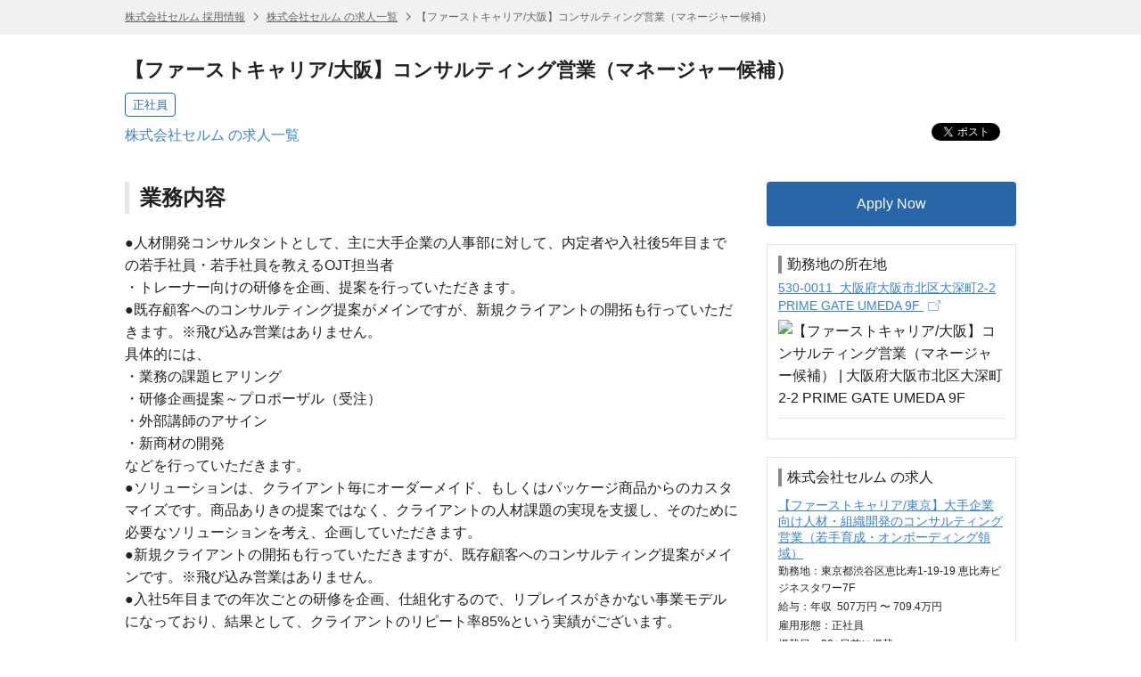

--- FILE ---
content_type: text/html; charset=UTF-8
request_url: https://hrmos.co/pages/celm/jobs/0000008
body_size: 7726
content:
<!DOCTYPE html> <html lang="ja"> <head itemscope itemtype="http://schema.org/WebSite"> <meta charset="UTF-8"> <meta name="format-detection" content="telephone=no"> <meta name="csrfToken" content=""> <meta name="referrer" content="origin-when-cross-origin"> <title itemprop="name">【ファーストキャリア/大阪】コンサルティング営業（マネージャー候補） | 株式会社セルム</title> <meta name="description" content="【ファーストキャリア/大阪】コンサルティング営業（マネージャー候補）（株式会社セルム）の求人情報です。 | HRMOS"> <meta name="keywords" content="【ファーストキャリア/大阪】コンサルティング営業（マネージャー候補）,【ファーストキャリア/大阪】コンサルティング営業（マネージャー候補）,株式会社セルム,求人,仕事,求人情報,正社員,転職,就職,HRMOS"> <link rel="canonical" href="https://hrmos.co/pages/celm/jobs/0000008" itemprop="url"> <link rel="shortcut icon" href="https://cdn.hrmos.co/b2b-assets/favicon.ico"> <link rel="apple-touch-icon-precomposed apple-touch-icon" href="https://cdn.hrmos.co/b2b-assets/images/apple-touch-icon.png"> <link rel="stylesheet" href="/recruiting-pages/stylesheets/pg.jobDetailPage.css?v=43055f0e6b82784ac350a65bc5632098de778805"> <!--[if lt IE 9]><script src="http://ie7-js.googlecode.com/svn/version/2.1(beta4)/IE9.js"></script><![endif]--> <meta property="fb:app_id" content="1047279508664621"> <meta property="og:type" content="website"> <meta property="og:title" content="【ファーストキャリア/大阪】コンサルティング営業（マネージャー候補） | 株式会社セルム"> <meta property="og:url" content="https://hrmos.co/pages/celm/jobs/0000008"> <meta property="og:site_name" content="スピードと効率で採用を強くするHRMOS | 株式会社ビズリーチ"> <meta name="twitter:card" content="summary_large_image"> <meta name="twitter:title" content="【ファーストキャリア/大阪】コンサルティング営業（マネージャー候補） | 株式会社セルム"> <meta property="og:description" content="【ファーストキャリア/大阪】コンサルティング営業（マネージャー候補）（株式会社セルム）の求人情報です。 | HRMOS"> <meta name="twitter:description" content="【ファーストキャリア/大阪】コンサルティング営業（マネージャー候補）（株式会社セルム）の求人情報です。 | HRMOS"> <meta id="fb-og-image" property="og:image" content="https://res.hrmos.co/hrmony/image/upload/b_rgb:FFFFFF,c_pad,w_1200,h_630/static/sg.logo.ats.png"> <meta name="twitter:image" content="https://res.hrmos.co/hrmony/image/upload/b_rgb:FFFFFF,c_pad,w_1200,h_630/static/sg.logo.ats.png"> <script async src="https://www.googletagmanager.com/gtag/js?id=G-TVC163MQST"></script> <script>
            window.dataLayer = window.dataLayer || [];
            function gtag() {
              dataLayer.push(arguments);
            }
            gtag('js', new Date());
            gtag('set', 'user_properties', {
              recruiting_page_design: 'V1',
            });
            gtag('config', 'G-TVC163MQST', {'cookie_expires': 864000 }); // 10日
    </script> <script type="application/ld+json">
       {"@context":"http://schema.org/","@type":"JobPosting","baseSalary":{"@type":"MonetaryAmount","currency":"JPY","value":{"@type":"QuantitativeValue","minValue":5070000,"maxValue":7094000,"unitText":"YEAR"}},"datePosted":"2024-12-27T11:41:22.000Z","description":"<br><h3>業務内容</h3><p>●人材開発コンサルタントとして、主に大手企業の人事部に対して、内定者や入社後5年目までの若手社員・若手社員を教えるOJT担当者<br/>・トレーナー向けの研修を企画、提案を行っていただきます。<br/>●既存顧客へのコンサルティング提案がメインですが、新規クライアントの開拓も行っていただきます。※飛び込み営業はありません。<br/>具体的には、<br/>・業務の課題ヒアリング<br/>・研修企画提案～プロポーザル（受注）<br/>・外部講師のアサイン<br/>・新商材の開発<br/>などを行っていただきます。<br/>●ソリューションは、クライアント毎にオーダーメイド、もしくはパッケージ商品からのカスタマイズです。商品ありきの提案ではなく、クライアントの人材課題の実現を支援し、そのために必要なソリューションを考え、企画していただきます。<br/>●新規クライアントの開拓も行っていただきますが、既存顧客へのコンサルティング提案がメインです。※飛び込み営業はありません。<br/>●入社5年目までの年次ごとの研修を企画、仕組化するので、リプレイスがきかない事業モデルになっており、結果として、クライアントのリピート率85%という実績がございます。</p><h3>仕事の魅力</h3><p>①研修プログラムを考え、講師をマネジメントし、大手企業の若手人材を成長させる。<br/>それにより若手がイキイキ働き、企業が成長する、日本が元気になる、このようなサイクルを生み出す大きな使命とやりがいを感じながら仕事ができるフィールドがあります。<br/>②クライアントや一流の講師との仕事による成長はもちろんのこと、欧米の最新トレンドを入手するための海外出張や自己啓発支援制度（会社からの補助金）など<br/>自社社員の育成にももちろん力を入れており、若いうちから活躍できる、成長できる環境があります。<br/>③日本を代表する大手企業相手に仕事ができること。<br/>大手企業では毎年100人単位で新人が入社しますが、その新人育成を担っているのがファーストキャリアで、今後の日本を担う若者に影響力を発揮できます。</p><h3>企業風土</h3><p>ビジネスに興味関心が高く、顧客の立場で物事を考えるのが好きな人が多く集まっています。<br/>顧客のビジネス理解から、実際の人材開発・社員育成についてどうするべきかを考えることできる、思いと行動力を持った人で構成されています。<br/>フランクでフラットな組織。年2回の全社合宿に加えて、社内懇親の食事会も定期的に開催されています。<br/>また人材開発企業のため、多くの社内研修に加えて自己啓発支援制度として年間ひとりあたり12万円分を割り当てています。<br/>また年に1度、業績優秀者には世界で一番大きな人材開発イベントに参加してもらうなど海外研修制度なども設けております。</p><h3>応募条件</h3><p>＜必須条件＞</p><p>・法人営業経験3年以上</p><p>＜歓迎される経験＞</p><p>・保険業界、不動産業界など、売って終わりではなく、フォローやリピートなど、お客様と長く関係性を築いていた方<br/>・人事経験</p><p>＜求める人物＞<br/>・「人」「仕事」「学ぶこと」が好きな人・企業の成長、ビジネスに興味のある方・きめ細やかなサービスのため、気働きが得意な方・ヒアリング能力が高く、自発的に行動していただける方・最初の社会人人生が大事と思っている<br/>・これまでの経験にとらわれることなく、「新しいことをやりたい！」という熱意をお持ちの方。<br/>・事業を創っていきたいと思う方</p><br><br>【職種 / 募集ポジション】<br> 【ファーストキャリア/大阪】コンサルティング営業（マネージャー候補）<br>【雇用形態】<br> 正社員<br>【給与】<br>年収 5,070,000円 〜 7,094,000円<br>月給337,000円～471,500円\n（40時間分のみなし残業手当（営業手当）80,500円～112,500円含む）\n※40時間を超える場合は別途支給\n※経験・スキル・前職の給与を考慮の上、決定します\n※試用期間3ヶ月\n\n昇給：年2回（4月、10月）\n賞与：年2回（5月、11月）<br>【勤務地】<br>530-0011 大阪府大阪市北区大深町2-2 PRIME GATE UMEDA 9F<br><br><h1>会社情報</h1>【会社名】<br> 株式会社セルム<br>【代表】<br>加島　禎二<br>【本社所在地】<br>東京都渋谷区恵比寿1-19-19\n　　　　恵比寿ビジネスタワー7F<br>【従業員数】<br>187名（24年03末時点）<br>【休日・休暇】<br>完全週休二日制（土・日）\n祝日\n年末年始\n会社が定める日（調整社休日）\n※年間休日125日\n \n別途特別休暇が\n夏季休暇5日間、慶弔休暇制度あり<br>【勤務時間】<br>フルフレックスタイム制（コアタイムなし）\nフレキシブルタイム7：00～22：00\n標準労働時間8時間<br>【教育・研修制度】<br>業務に必要なスキルアップの支援や、Off-JTによる社員向けの研修機会に力を入れています。\n<br>【福利厚生】<br>・社会保険完備\n（健康保険、厚生年金、雇用保険、労災保険）\n・産休育休制度、時短勤務制度、介護休暇制度等\n<br>【その他】<br>・リモートワーク/出社のハイブリッド勤務(月4日以上出社)\n・コワーキングスペースの利用に費用補助あり\n・書籍購入代全額補助（上限なし）\n・自己学習支援、英語学習支援制度\n・出社時のランチ代に費用補助あり\n・セルムグループ従業員持株会\n・サークル活動\n・全社イベント（キックオフ、創立記念イベント 等）\n・ノートPC、iPhone貸与","employmentType":"FULL_TIME","hiringOrganization":{"@type":"Organization","name":"株式会社セルム","logo":null,"sameAs":"https://hrmos.co/pages/celm"},"identifier":{"@type":"PropertyValue","name":"株式会社セルム","value":"2078824273353940992"},"jobLocation":[{"@type":"Place","address":{"@type":"PostalAddress","streetAddress":"大深町2-2","addressLocality":"大阪市北区","addressRegion":"大阪府","postalCode":"530-0011"}}],"title":"【ファーストキャリア/大阪】コンサルティング営業（マネージャー候補）","validThrough":"2031-01-31T17:45:15.110Z"}
    </script> <script>
    let rumApplicationId = "";
    let rumClientToken = "";
    let rumService = "";
    let rumEnv = "";
    let rumSessionSampleRate = 100;
    if (location.hostname === "hrmos.co") {
      rumApplicationId = "2be4e716-6e27-4791-b07d-a0c63bfba49b";
      rumClientToken = "pub7ce60512a818428fa27cc013d50f1fa8";
      rumService = "to-application";
      rumEnv = "prod";
      rumSessionSampleRate = 100;
    } else if (location.hostname.indexOf("zenelo.net") > -1) {
      rumApplicationId = "8c0655c7-d3ca-49bc-9cd8-f01d1538cc03";
      rumClientToken = "pub6d4d524d8e9e718371398968d52dfc25";
      rumService = "to-application";
      rumEnv = "dev";
      rumSessionSampleRate = 100;
    }
    if (rumClientToken != "") {
      (function (h, o, u, n, d) {
        h = h[d] = h[d] || { q: [], onReady: function (c) { h.q.push(c) } }
        d = o.createElement(u); d.async = 1; d.src = n
        n = o.getElementsByTagName(u)[0]; n.parentNode.insertBefore(d, n)
      })(window, document, 'script', 'https://www.datadoghq-browser-agent.com/us1/v5/datadog-rum.js', 'DD_RUM')
      window.DD_RUM.onReady(function () {
        window.DD_RUM.init({
          applicationId: rumApplicationId,
          clientToken: rumClientToken,
          site: 'datadoghq.com',
          service: rumService,
          env: rumEnv,
          sessionSampleRate: rumSessionSampleRate,
          sessionReplaySampleRate: 0,
          trackUserInteractions: true,
          trackResources: true,
          trackLongTasks: true,
          defaultPrivacyLevel: 'mask',
          beforeSend: (event, context) => {
            if (!event.action) {
              return;
            }
            if (event.action.type === 'click') {
              event.action.target.name = 'something';
            }
          },
        });
      })
    }
  </script> <script>
    function link_site_check(url, innertxt){
      const msg = 'リンク ' + (innertxt ? innertxt : url) + ' をクリックすると別のサイトが開きます。別のサイトを開きますか？';
      if (window.confirm(msg)) {
        window.open(url, "_blank");
      }
    }
    document.addEventListener('DOMContentLoaded', function () {
      const elements = [...document.getElementsByTagName('a')];
      for (let element of elements) {
        if (element.href && element.href.search(/^http.*@/) > -1) {
          const command = `javascript:link_site_check("${element.href}","${element.innerText}")`;
          element.target = '_self';
          element.href = command;
        }
      }
    });
  </script> </head> <body> <script>
            var documentId = '';
            var isApplicable = false;
            var isNotFound = false;
          </script> <header class="sg-header sg-breadcrumbs"> <ol class="sg-wrapper"> <li> <a href="https://hrmos.co/pages/celm">株式会社セルム 採用情報</a> </li> <li> <a href="https://hrmos.co/pages/celm/jobs">株式会社セルム の求人一覧</a> </li> <li>【ファーストキャリア/大阪】コンサルティング営業（マネージャー候補）</li> </ol> </header> <section class="sg-wrapper jsc-container"> <div class="sg-corporate-header"> <div class="sg-corporate-summary"> <h1 class="sg-corporate-name">【ファーストキャリア/大阪】コンサルティング営業（マネージャー候補）</h1> <ul class="sg-tags"> <li>正社員</li> </ul> <p><a href="https://hrmos.co/pages/celm/jobs">株式会社セルム の求人一覧</a></p> </div> <ul class="sg-social-buttons"> <li class="sg-social-buttons-tweet"><a class="twitter-share-button" href="https://twitter.com/share" data-count="none">ツイート</a></li> <li class="sg-social-buttons-facebook"><div class="fb-share-button" data-href="https://hrmos.co/pages/celm/jobs/0000008" data-layout="button_count"></div></li> <li class="sg-social-buttons-linkedin"><script type="IN/Share" data-url="https://hrmos.co/pages/celm/jobs/0000008" data-counter="right"></script></li> </ul> </div> </section> <main class="sg-wrapper sg-container jsc-container"> <nav id="jsi-markdown-anchors-nav" class="not-has-cover"> <ul id="jsi-markdown-anchors"> </ul> </nav> <div class="pg-main-column cf"> <article class="pg-body"> <section class="pg-markdown jsc-markdown-text"> <h3>業務内容</h3><p>●人材開発コンサルタントとして、主に大手企業の人事部に対して、内定者や入社後5年目までの若手社員・若手社員を教えるOJT担当者<br/>・トレーナー向けの研修を企画、提案を行っていただきます。<br/>●既存顧客へのコンサルティング提案がメインですが、新規クライアントの開拓も行っていただきます。※飛び込み営業はありません。<br/>具体的には、<br/>・業務の課題ヒアリング<br/>・研修企画提案～プロポーザル（受注）<br/>・外部講師のアサイン<br/>・新商材の開発<br/>などを行っていただきます。<br/>●ソリューションは、クライアント毎にオーダーメイド、もしくはパッケージ商品からのカスタマイズです。商品ありきの提案ではなく、クライアントの人材課題の実現を支援し、そのために必要なソリューションを考え、企画していただきます。<br/>●新規クライアントの開拓も行っていただきますが、既存顧客へのコンサルティング提案がメインです。※飛び込み営業はありません。<br/>●入社5年目までの年次ごとの研修を企画、仕組化するので、リプレイスがきかない事業モデルになっており、結果として、クライアントのリピート率85%という実績がございます。</p><h3>仕事の魅力</h3><p>①研修プログラムを考え、講師をマネジメントし、大手企業の若手人材を成長させる。<br/>それにより若手がイキイキ働き、企業が成長する、日本が元気になる、このようなサイクルを生み出す大きな使命とやりがいを感じながら仕事ができるフィールドがあります。<br/>②クライアントや一流の講師との仕事による成長はもちろんのこと、欧米の最新トレンドを入手するための海外出張や自己啓発支援制度（会社からの補助金）など<br/>自社社員の育成にももちろん力を入れており、若いうちから活躍できる、成長できる環境があります。<br/>③日本を代表する大手企業相手に仕事ができること。<br/>大手企業では毎年100人単位で新人が入社しますが、その新人育成を担っているのがファーストキャリアで、今後の日本を担う若者に影響力を発揮できます。</p><h3>企業風土</h3><p>ビジネスに興味関心が高く、顧客の立場で物事を考えるのが好きな人が多く集まっています。<br/>顧客のビジネス理解から、実際の人材開発・社員育成についてどうするべきかを考えることできる、思いと行動力を持った人で構成されています。<br/>フランクでフラットな組織。年2回の全社合宿に加えて、社内懇親の食事会も定期的に開催されています。<br/>また人材開発企業のため、多くの社内研修に加えて自己啓発支援制度として年間ひとりあたり12万円分を割り当てています。<br/>また年に1度、業績優秀者には世界で一番大きな人材開発イベントに参加してもらうなど海外研修制度なども設けております。</p><h3>応募条件</h3><p>＜必須条件＞</p><p>・法人営業経験3年以上</p><p>＜歓迎される経験＞</p><p>・保険業界、不動産業界など、売って終わりではなく、フォローやリピートなど、お客様と長く関係性を築いていた方<br/>・人事経験</p><p>＜求める人物＞<br/>・「人」「仕事」「学ぶこと」が好きな人・企業の成長、ビジネスに興味のある方・きめ細やかなサービスのため、気働きが得意な方・ヒアリング能力が高く、自発的に行動していただける方・最初の社会人人生が大事と思っている<br/>・これまでの経験にとらわれることなく、「新しいことをやりたい！」という熱意をお持ちの方。<br/>・事業を創っていきたいと思う方</p> </section> <section class="pg-descriptions"> <table> <tr> <th>職種 / 募集ポジション</th> <td>【ファーストキャリア/大阪】コンサルティング営業（マネージャー候補）</td> </tr> <tr> <th>雇用形態</th> <td>正社員</td> </tr> <tr> <th>給与</th> <td> <dl> <dt>年収</dt> <dd id="jsi-job-salary-amount-formatted"></dd> <dd class="pg-supplement-txt"> <pre>月給337,000円～471,500円
（40時間分のみなし残業手当（営業手当）80,500円～112,500円含む）
※40時間を超える場合は別途支給
※経験・スキル・前職の給与を考慮の上、決定します
※試用期間3ヶ月

昇給：年2回（4月、10月）
賞与：年2回（5月、11月）</pre> </dd> </dl> </td> </tr> <tr> <th>勤務地</th> <td> <ul> <li> 530-0011&nbsp; 大阪府大阪市北区大深町2-2 PRIME GATE UMEDA 9F<br/> <a class="pg-descriptions-location sg-icon location" href="http://www.google.com/maps?q=%E5%A4%A7%E9%98%AA%E5%BA%9C%E5%A4%A7%E9%98%AA%E5%B8%82%E5%8C%97%E5%8C%BA%E5%A4%A7%E6%B7%B1%E7%94%BA2-2+PRIME+GATE+UMEDA+9F" rel="nofollow" target="_blank"> <span class="sg-icon after newwindow">地図で確認</span> </a> </li> </ul> <pre></pre> </td> </tr> </table> </section> <section class="pg-descriptions"> <table> <caption>会社情報</caption> <tr> <th>会社名</th> <td>株式会社セルム</td> </tr> <tr> <th>代表</th> <td> <pre>加島　禎二</pre> </td> </tr> <tr> <th>本社所在地</th> <td> <pre>東京都渋谷区恵比寿1-19-19
　　　　恵比寿ビジネスタワー7F</pre> </td> </tr> <tr> <th>従業員数</th> <td> <pre>187名（24年03末時点）</pre> </td> </tr> <tr> <th>休日・休暇</th> <td> <pre>完全週休二日制（土・日）
祝日
年末年始
会社が定める日（調整社休日）
※年間休日125日
 
別途特別休暇が
夏季休暇5日間、慶弔休暇制度あり</pre> </td> </tr> <tr> <th>勤務時間</th> <td> <pre>フルフレックスタイム制（コアタイムなし）
フレキシブルタイム7：00～22：00
標準労働時間8時間</pre> </td> </tr> <tr> <th>教育・研修制度</th> <td> <pre>業務に必要なスキルアップの支援や、Off-JTによる社員向けの研修機会に力を入れています。
</pre> </td> </tr> <tr> <th>福利厚生</th> <td> <pre>・社会保険完備
（健康保険、厚生年金、雇用保険、労災保険）
・産休育休制度、時短勤務制度、介護休暇制度等
</pre> </td> </tr> <tr> <th>その他</th> <td> <pre>・リモートワーク/出社のハイブリッド勤務(月4日以上出社)
・コワーキングスペースの利用に費用補助あり
・書籍購入代全額補助（上限なし）
・自己学習支援、英語学習支援制度
・出社時のランチ代に費用補助あり
・セルムグループ従業員持株会
・サークル活動
・全社イベント（キックオフ、創立記念イベント 等）
・ノートPC、iPhone貸与</pre> </td> </tr> </table> </section> <section class="pg-apply-box"> <ul> <li> <a href="https://hrmos.co/pages/celm/jobs/0000008/apply" class="sg-button l primary jsc-apply-trigger sg-hide" rel="nofollow">応募する</a> </li> </ul> </section> </article> <aside class="pg-side-column loading" id="jsi-side"> <section id="jsi-apply-box" class="pg-apply-box"> <ul> <li> <a href="https://hrmos.co/pages/celm/jobs/0000008/apply" class="sg-button l primary jsc-apply-trigger" rel="nofollow">応募する</a> </li> </ul> </section> <section class="pg-map has-border" id="jsi-mapArea"> <h2>勤務地の所在地</h2> <p class="pg-location-address"> <a href="http://www.google.com/maps?q=%E5%A4%A7%E9%98%AA%E5%BA%9C%E5%A4%A7%E9%98%AA%E5%B8%82%E5%8C%97%E5%8C%BA%E5%A4%A7%E6%B7%B1%E7%94%BA2-2+PRIME+GATE+UMEDA+9F" target="_blank"> 530-0011&nbsp; 大阪府大阪市北区大深町2-2 PRIME GATE UMEDA 9F <i class="sg-icon newwindow after"></i> </a> </p> <figure> <img src="https://maps.googleapis.com/maps/api/staticmap?zoom=14&amp;size=254x254&amp;center=%E5%A4%A7%E9%98%AA%E5%BA%9C%E5%A4%A7%E9%98%AA%E5%B8%82%E5%8C%97%E5%8C%BA%E5%A4%A7%E6%B7%B1%E7%94%BA2-2+PRIME+GATE+UMEDA+9F&amp;markers=%E5%A4%A7%E9%98%AA%E5%BA%9C%E5%A4%A7%E9%98%AA%E5%B8%82%E5%8C%97%E5%8C%BA%E5%A4%A7%E6%B7%B1%E7%94%BA2-2+PRIME+GATE+UMEDA+9F&amp;key=AIzaSyAjWKZLauel-HEWQqTpUOG3w9cARrouHao&amp;signature=DaHA7XtdofmdY4gzBU-mQsZtam0=" alt="【ファーストキャリア/大阪】コンサルティング営業（マネージャー候補） | 大阪府大阪市北区大深町2-2 PRIME GATE UMEDA 9F"> </figure> <pre class="pg-location-supplement"></pre> </section> <section class="pg-related-jobs has-border"> <h2>株式会社セルム の求人</h2> <div id="jsi-related-jobs"></div> <p class="sg-font aligncenter"> <a href="https://hrmos.co/pages/celm/jobs"> すべての求人を見る </a> </p> </section> <section class="pg-sns-wrapper"> <ul class="sg-social-buttons"> <li class="sg-social-buttons-tweet"><a class="twitter-share-button" href="https://twitter.com/share" data-count="none"></a></li> <li class="sg-social-buttons-facebook"><div class="fb-share-button" data-href="https://hrmos.co/pages/celm/jobs/0000008" data-layout="button_count"></div></li> <li class="sg-social-buttons-linkedin"><script type="IN/Share" data-url="https://hrmos.co/pages/celm/jobs/0000008" data-counter="right"></script></li> </ul> </section> <div id="jsi-side-spinner" class="sg-spinner"></div> </aside> </div> </main> <footer class="sg-footer"> <nav class="sg-breadcrumbs"> <ol class="sg-wrapper"> <li> <a href="https://hrmos.co/pages/celm">株式会社セルム 採用情報</a> </li> <li> <a href="https://hrmos.co/pages/celm/jobs">株式会社セルム の求人一覧</a> </li> <li>【ファーストキャリア/大阪】コンサルティング営業（マネージャー候補）</li> </ol> </nav> <nav class="sg-wrapper sg-footer-nav"> <ul> <li><a href="https://hrmos.co/terms/" target="_blank">HRMOS利用基本規約</a></li> <li><a href="https://hrmos.co/privacypolicy/" target="_blank">プライバシーポリシー</a></li> <li>Powered by <a href="https://hrmos.co" target="_blank"><img src="/recruiting-pages/images/sg.logo.svg" alt="スピードと効率で採用を強くするHRMOS | 株式会社ビズリーチ" class="sg-logo"></a></li> </ul> </nav> </footer> <div> <input type="hidden" id="jsi-corporateId" value="1271666649889746944"> <input type="hidden" id="jsi-corporate-id-alias" value="celm"> <input type="hidden" id="jsi-job-id" value="2078824273353940992"> <input type="hidden" id="jsi-job-salary-amountFrom" value="5070000"> <input type="hidden" id="jsi-job-salary-amountTo" value="7094000"> <input type="hidden" id="jsi-published-date-start" value="2024-12-27T11:41:22.000Z"> <input type="hidden" id="jsi-published-date-end" value=""> </div> <script async>!function(d,s,id){var js,fjs=d.getElementsByTagName(s)[0],p=/^http:/.test(d.location)?'http':'https';if(!d.getElementById(id)){js=d.createElement(s);js.id=id;js.src=p+'://platform.twitter.com/widgets.js';fjs.parentNode.insertBefore(js,fjs);}}(document, 'script', 'twitter-wjs');</script> <script async>(function (d, s, id) {
    var js, fjs = d.getElementsByTagName(s)[0];
    if (d.getElementById(id)) return;
    js = d.createElement(s);
    js.id = id;
    js.src = "//connect.facebook.net/ja_JP/sdk.js#xfbml=1&version=v2.5&appId=1047279508664621";
    fjs.parentNode.insertBefore(js, fjs);
  }(document, 'script', 'facebook-jssdk'));</script> <script src="/recruiting-pages/javascripts/sg.published.libs.js?v=43055f0e6b82784ac350a65bc5632098de778805"></script> <script src="//platform.linkedin.com/in.js" type="text/javascript">ja_JP</script> <script src="/recruiting-pages/javascripts/pg.jobDetailPage.js?v=43055f0e6b82784ac350a65bc5632098de778805" charset="UTF-8"></script> </body> </html>

--- FILE ---
content_type: text/html; charset=UTF-8
request_url: https://hrmos.co/pages/celm/jobs/2078824273353940992/related-jobs
body_size: 423
content:
<ul> <li> <h3><a href="https://hrmos.co/pages/celm/jobs/0000007">【ファーストキャリア/東京】大手企業向け人材・組織開発のコンサルティング営業（若手育成・オンボーディング領域） </a></h3> <p>勤務地：東京都渋谷区恵比寿1-19-19 恵比寿ビジネスタワー7F</p> <p class="pg-related-job-salary-wrapper"> <span>給与：</span> <span class="pg-related-job-salary-unit">年収</span> <span class="pg-related-job-salary jsc-related-job-salary"> <span class="jsc-related-job-salary-amountFrom" data-value="5070000"></span> <span class="jsc-related-job-salary-amountTo" data-value="7094000"></span> </span> </p> <p>雇用形態：正社員</p> <p class="pg-related-jobs-updated">掲載日：<span class="jsc-opened-at">2024-12-27T11:40:48.000Z</span>前に掲載</p> </li> <li> <h3><a href="https://hrmos.co/pages/celm/jobs/0000009">【ファーストキャリア/東京】コンサルティング営業（マネージャー候補）</a></h3> <p>勤務地：東京都渋谷区恵比寿1-19-19 恵比寿ビジネスタワー7F</p> <p class="pg-related-job-salary-wrapper"> <span>給与：</span> <span class="pg-related-job-salary-unit">年収</span> <span class="pg-related-job-salary jsc-related-job-salary"> <span class="jsc-related-job-salary-amountFrom" data-value="5500000"></span> <span class="jsc-related-job-salary-amountTo" data-value="7000000"></span> </span> </p> <p>雇用形態：正社員</p> <p class="pg-related-jobs-updated">掲載日：<span class="jsc-opened-at">2024-12-27T11:41:40.000Z</span>前に掲載</p> </li> </ul>